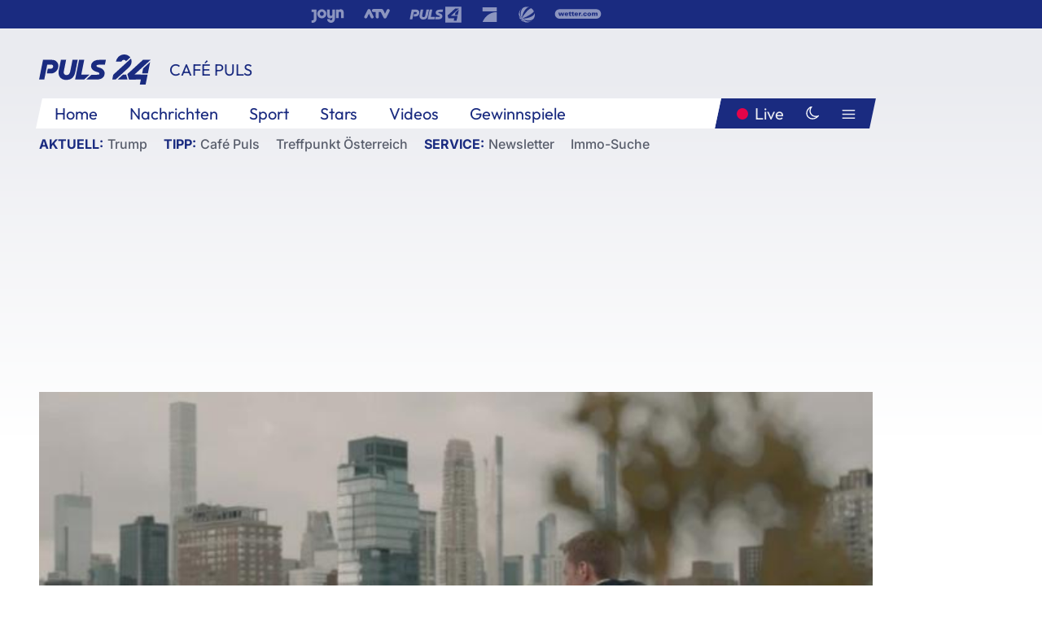

--- FILE ---
content_type: text/html; charset=utf-8
request_url: https://www.puls24.at/video/cafe-puls/trump-das-rosa-marmor-klo/v-c6ifwpdbzgqh
body_size: 17874
content:
<!DOCTYPE html><html lang="de"><head><meta charSet="utf-8"/><link href="/favicon.ico" rel="icon" type="image/x-icon"/><link href="/assets/apple-touch-icon-v2.png" rel="apple-touch-icon" sizes="180x180"/><link href="/assets/favicon-32x32-v2.png" rel="icon" sizes="32x32" type="image/png"/><link href="/assets/favicon-16x16-v2.png" rel="icon" sizes="16x16" type="image/png"/><link href="/assets/site.webmanifest" rel="manifest"/><link color="#1a2b80" href="/assets/safari-pinned-tab.svg" rel="mask-icon"/><meta content="#242468" media="(prefers-color-scheme: dark)" name="theme-color"/><meta content="PULS 24" name="apple-mobile-web-app-title"/><meta content="PULS 24" name="application-name"/><meta content="#1a2b80" name="msapplication-TileColor"/><meta content="/assets/browserconfig.xml" name="msapplication-config"/><meta content="initial-scale=1.0, width=device-width" name="viewport"/><title>Trump &amp; das rosa Marmor-Klo | PULS 24</title><script type="application/ld+json">{"@context":"http://schema.org","@type":"VideoObject","name":"Trump &amp; das rosa Marmor-Klo","duration":"PT2M42S","contentUrl":"https://vas-v4.p7s1video.net/4.0/videositemap/geturl/v-c6ifwpdbzgqh","thumbnailUrl":"https://image.puls24.at/images/facebook/3681959/i-c6jwsep5y2yp.jpg","uploadDate":"2020-10-23T04:22:03+02:00","mainEntityOfPage":"https://www.puls24.at/video/cafe-puls/trump-das-rosa-marmor-klo/v-c6ifwpdbzgqh","datePublished":"2020-10-23T06:00:00+02:00","dateModified":"2023-03-18T22:53:38+01:00","description":"Flo Danner &amp; die Geheimnisse des US-Präsidenten","author":{"@type":"Organization","name":"PULS 24","logo":{"@type":"ImageObject","height":80,"width":226,"url":"https://www.puls24.at/assets/p24_logo_2x.png","@context":"http://schema.org"},"url":"https://www.puls24.at","sameAs":["https://twitter.com/puls24news"]},"publisher":{"@type":"Organization","name":"PULS 24","logo":{"@type":"ImageObject","height":80,"width":226,"url":"https://www.puls24.at/assets/p24_logo_2x.png","@context":"http://schema.org"},"url":"https://www.puls24.at","sameAs":["https://twitter.com/puls24news"]}}</script><link href="https://www.puls24.at/video/cafe-puls/trump-das-rosa-marmor-klo/v-c6ifwpdbzgqh" rel="canonical"/><meta content="index, follow, max-image-preview:large, max-snippet:-1, max-video-preview:-1" name="robots"/><meta content="Flo Danner &amp; die Geheimnisse des US-Präsidenten" name="description"/><meta content="video.other" property="og:type"/><meta content="Trump &amp; das rosa Marmor-Klo" property="og:title"/><meta content="Flo Danner &amp; die Geheimnisse des US-Präsidenten" property="og:description"/><meta content="https://www.puls24.at/video/cafe-puls/trump-das-rosa-marmor-klo/v-c6ifwpdbzgqh" property="og:url"/><meta content="798615617162991" property="fb:app_id"/><meta content="@puls24news" name="twitter:site"/><meta content="https://image.puls24.at/images/facebook/3681959/i-c6jwsep5y2yp.jpg" property="og:image"/><meta content="1200" property="og:image:width"/><meta content="675" property="og:image:height"/><meta content="summary_large_image" name="twitter:card"/><meta name="next-head-count" content="28"/><link rel="preload" href="/_next/static/css/f0c4e0164570fb15.css" as="style"/><link rel="stylesheet" href="/_next/static/css/f0c4e0164570fb15.css" data-n-g=""/><link rel="preload" href="/_next/static/css/af2ae4b2ec99296d.css" as="style"/><link rel="stylesheet" href="/_next/static/css/af2ae4b2ec99296d.css" data-n-p=""/><link rel="preload" href="/_next/static/css/a615e9fda0b92a85.css" as="style"/><link rel="stylesheet" href="/_next/static/css/a615e9fda0b92a85.css"/><noscript data-n-css=""></noscript><script defer="" nomodule="" src="/_next/static/chunks/polyfills-c67a75d1b6f99dc8.js"></script><script src="/assets/theme.js" defer="" data-nscript="beforeInteractive"></script><script defer="" src="/_next/static/chunks/7437.01c35fd97998677c.js"></script><script defer="" src="/_next/static/chunks/6322.04297652ae421f13.js"></script><script defer="" src="/_next/static/chunks/2700.135492ced8522798.js"></script><script src="/_next/static/chunks/webpack-caca2d3448cb8e5c.js" defer=""></script><script src="/_next/static/chunks/framework-5036d8309b3aed64.js" defer=""></script><script src="/_next/static/chunks/main-61f7e8c67e7b7b78.js" defer=""></script><script src="/_next/static/chunks/pages/_app-3b0ac373400c0661.js" defer=""></script><script src="/_next/static/chunks/6975-83c291e5bf4c6400.js" defer=""></script><script src="/_next/static/chunks/pages/index-76ed569e26f1acb1.js" defer=""></script><script src="/_next/static/2aJYX8MsLXux0_DyplsRp/_buildManifest.js" defer=""></script><script src="/_next/static/2aJYX8MsLXux0_DyplsRp/_ssgManifest.js" defer=""></script></head><body><a class="skip-main" href="#main-content">Direkt zum Inhalt</a><div id="__next"><cmp-banner blurred="true" initiallyHidden="true" tabIndex="-1" role="alert" aria-live="polite"></cmp-banner><div class="styles_stickyPlayerWrapper__r_1Pl" data-active="false"><div class="styles_stickyPlayer__okfg0"><div id="video-frame-sticky"></div></div></div><div class="styles_superbar__EncXb"><div class="container"><div class="styles_wrapper__uuVhE"><a aria-label="Joyn" class="styles_link__IjOgD" href="https://www.joyn.at" rel="noopener noreferrer" target="_blank"><svg class="styles_logo__aAK3c"><title>Joyn</title><use xlink:href="/assets/icons/sprite.svg?v=78d7ae21d4b65b38dc73e1b13cba335105e3f698#logo-joyn"></use></svg></a><a aria-label="ATV" class="styles_link__IjOgD" href="https://www.atv.at" rel="noopener noreferrer" target="_blank"><svg class="styles_logo__aAK3c"><title>ATV</title><use xlink:href="/assets/icons/sprite.svg?v=78d7ae21d4b65b38dc73e1b13cba335105e3f698#logo-atv"></use></svg></a><a aria-label="Puls 4" class="styles_link__IjOgD" href="https://www.puls4.com" rel="noopener noreferrer" target="_blank"><svg class="styles_logo__aAK3c"><title>Puls 4</title><use xlink:href="/assets/icons/sprite.svg?v=78d7ae21d4b65b38dc73e1b13cba335105e3f698#logo-puls4"></use></svg></a><a aria-label="ProSieben" class="styles_link__IjOgD" href="https://www.prosieben.at" rel="noopener noreferrer" target="_blank"><svg class="styles_logo__aAK3c"><title>ProSieben</title><use xlink:href="/assets/icons/sprite.svg?v=78d7ae21d4b65b38dc73e1b13cba335105e3f698#logo-prosieben"></use></svg></a><a aria-label="SAT.1" class="styles_link__IjOgD" href="https://www.sat1.at/" rel="noopener noreferrer" target="_blank"><svg class="styles_logo__aAK3c"><title>SAT.1</title><use xlink:href="/assets/icons/sprite.svg?v=78d7ae21d4b65b38dc73e1b13cba335105e3f698#logo-sat1-ball"></use></svg></a><a aria-label="wetter.com" class="styles_link__IjOgD" href="https://www.wetter.com" rel="noopener noreferrer" target="_blank"><svg class="styles_logo__aAK3c"><title>wetter.com</title><use xlink:href="/assets/icons/sprite.svg?v=78d7ae21d4b65b38dc73e1b13cba335105e3f698#logo-wettercom"></use></svg></a></div></div></div><nav class="styles_navigation__yknRO"><div aria-hidden="false"><div class="styles_navbar__ZdIwr"><button aria-label="Puls24.at Live" class="styles_live__l7YbK" type="button">PULS 24 Live</button><button aria-expanded="false" aria-label="Hauptmenü" class="styles_menu__X4obk" type="button"><svg><title>Menu</title><use xlink:href="/assets/icons/sprite.svg?v=78d7ae21d4b65b38dc73e1b13cba335105e3f698#menu"></use></svg></button></div><div class="styles_header__hKahj"><div class="styles_banner__SNvGE container"><a class="styles_logo__sONaQ" href="/"><svg><title>puls24.at</title><use xlink:href="/assets/icons/sprite.svg?v=78d7ae21d4b65b38dc73e1b13cba335105e3f698#logo"></use></svg></a><span class="styles_category__ckXwd">Café Puls</span><button aria-label="Dunkler Modus" aria-pressed="false" class="styles_themeToggle__SjQjU styles_isToggle__KxFmS styles_themeMobile__B0y71" type="button"><svg aria-hidden="true" class="styles_themeLight__yCsZK"><use xlink:href="/assets/icons/sprite.svg?v=78d7ae21d4b65b38dc73e1b13cba335105e3f698#sun"></use></svg><svg aria-hidden="true" class="styles_themeDark__aCE8K"><use xlink:href="/assets/icons/sprite.svg?v=78d7ae21d4b65b38dc73e1b13cba335105e3f698#moon"></use></svg></button></div><div class="styles_linksWrapper__zjmXn"><div class="styles_linksContainer__TLzTF  container"><ul class="styles_links__rOaF9"><li><a class="styles_link__847Jt" lang="en-us" href="https://www.puls24.at/">Home</a></li><li><a class="styles_link__847Jt" href="/news">Nachrichten</a></li><li><a class="styles_link__847Jt" href="/sport">Sport</a></li><li><a class="styles_link__847Jt" href="/entertainment">Stars</a></li><li><a class="styles_link__847Jt" href="https://www.puls24.at/videos">Videos</a></li><li><a class="styles_link__847Jt" href="https://www.puls24.at/gewinnarena">Gewinnspiele</a></li></ul><div class="styles_linksDesktop__aPpdV"><a aria-label="Puls24.at Live" class="styles_liveDesktop__nRj89" type="button" href="/live">Live</a><button aria-label="Dunkler Modus" aria-pressed="false" class="styles_themeToggle__SjQjU styles_isButton__Ft5wC styles_themeDesktop__MISTh" type="button"><svg aria-hidden="true" class="styles_themeDark__aCE8K"><use xlink:href="/assets/icons/sprite.svg?v=78d7ae21d4b65b38dc73e1b13cba335105e3f698#moon"></use></svg></button><button aria-expanded="false" aria-label="Hauptmenü" class="styles_menuDesktop__yW8r4" type="button"><svg><title>Menu</title><use xlink:href="/assets/icons/sprite.svg?v=78d7ae21d4b65b38dc73e1b13cba335105e3f698#menu"></use></svg></button></div></div></div><ul class="styles_lines__AWsDT container"><li><span class="styles_lineTopic__CPLip">Aktuell</span><a class="styles_lineAnchor__i7Ma7" href="https://www.puls24.at/donald-trump">Trump</a></li><li><span class="styles_lineTopic__CPLip">Tipp</span><a class="styles_lineAnchor__i7Ma7" href="https://www.puls24.at/cafe-puls">Café Puls</a><a class="styles_lineAnchor__i7Ma7" href="https://www.puls24.at/treffpunkt-oesterreich">Treffpunkt Österreich</a></li><li><span class="styles_lineTopic__CPLip">Service</span><a class="styles_lineAnchor__i7Ma7" href="https://www.puls24.at/newsletter">Newsletter</a><a class="styles_lineAnchor__i7Ma7" href="https://immo.puls24.at/de/immobilien-suche">Immo-Suche</a></li></ul></div></div></nav><div aria-hidden="false"><div class="fullbanner-wrapper layout-media"><div class="container"><div class="row"><div class="col-12"></div></div></div></div><main class="main layout-media" id="main-content"><div class="container main-content"><section class="section row"><div class="region region-index-0 col-12 col-lg-12"><article class="article video-article" data-io-article-url="https://www.puls24.at/video/cafe-puls/trump-das-rosa-marmor-klo/v-c6ifwpdbzgqh"><figure class="lead has-video"><div class="oasis-player content-type-Clip"><div class="video-frame" id="video-frame-v-c6ifwpdbzgqh" style="background-image:url(https://image.puls24.at/images/hera_xlarge/3681959/i-c6jwsep5y2yp.jpg)"></div></div></figure><div class="article-background"><header class="gray-overlay"><div class="breadcrumb-navigation"><div class="breadcrumb-navigation__widget"><a class="category" href="/cafe-puls">Café Puls</a></div></div><h1>Trump &amp; das rosa Marmor-Klo</h1></header><div class="content"><p class="teaser-text">Flo Danner &amp; die Geheimnisse des US-Präsidenten</p></div><footer><div class="share-buttons-bottom"><div aria-label="Artikel teilen" class="social-button-group" role="group"><a aria-label="Share on facebook" data-social-provider="facebook" href="https://www.facebook.com/sharer/sharer.php?u=https://www.puls24.at/video/cafe-puls/trump-das-rosa-marmor-klo/v-c6ifwpdbzgqh" rel="noopener noreferrer" target="_blank"><svg class="social-icon"><title>facebook</title><use xlink:href="/assets/icons/sprite.svg?v=78d7ae21d4b65b38dc73e1b13cba335105e3f698#facebook"></use></svg> <!-- -->teilen</a><a aria-label="Share on linkedin" data-social-provider="linkedin" href="https://www.linkedin.com/shareArticle?mini=true&amp;url=https://www.puls24.at/video/cafe-puls/trump-das-rosa-marmor-klo/v-c6ifwpdbzgqh" rel="noopener noreferrer" target="_blank"><svg class="social-icon"><title>linkedin</title><use xlink:href="/assets/icons/sprite.svg?v=78d7ae21d4b65b38dc73e1b13cba335105e3f698#linkedin"></use></svg> <!-- -->teilen</a><a aria-label="Share on twitter" data-social-provider="twitter" href="https://twitter.com/intent/tweet?via=puls24news&amp;text=https://www.puls24.at/video/cafe-puls/trump-das-rosa-marmor-klo/v-c6ifwpdbzgqh" rel="noopener noreferrer" target="_blank"><svg class="social-icon"><title>twitter</title><use xlink:href="/assets/icons/sprite.svg?v=78d7ae21d4b65b38dc73e1b13cba335105e3f698#twitter"></use></svg> <!-- -->teilen</a><a aria-label="Share on bluesky" data-social-provider="bluesky" href="https://bsky.app/intent/compose?text=https://www.puls24.at/video/cafe-puls/trump-das-rosa-marmor-klo/v-c6ifwpdbzgqh" rel="noopener noreferrer" target="_blank"><svg class="social-icon"><title>bluesky</title><use xlink:href="/assets/icons/sprite.svg?v=78d7ae21d4b65b38dc73e1b13cba335105e3f698#bluesky"></use></svg> <!-- -->teilen</a><a aria-label="Teilen" class="" href="#" role="button"><svg class="social-icon"><title>share</title><use xlink:href="/assets/icons/sprite.svg?v=78d7ae21d4b65b38dc73e1b13cba335105e3f698#share"></use></svg> <!-- -->Link kopieren</a></div></div></footer></div></article></div></section><section class="section row"><div class="region region-index-0 col-12 col-lg-12"><div class="styles_teaserSliderDesktop__sWQqO"><div class="lazyload-wrapper "><div style="height:100%" class="lazyload-placeholder"></div></div></div><div class="styles_teaserSliderMobile__pISnN"><div class="lazyload-wrapper "><div style="height:100%" class="lazyload-placeholder"></div></div></div></div></section><section class="section row"><div class="region region-index-0 col-12 col-lg-12"></div></section><section class="section row"><div class="region region-index-0 col-12 col-lg-12"><div class="styles_container__ltxko"><h3 class="component-title col-sm-12"><a class="teaser-anchor" href="/">PULS 24 Archiv</a></h3><ul class="styles_items__4eNH5"><li><div class="styles_item__SLCqq"><svg><use xlink:href="/assets/icons/sprite.svg?v=78d7ae21d4b65b38dc73e1b13cba335105e3f698#arrow-right-red"></use></svg><a class="styles_link__2NGnz" href="/news/chronik/indonesischer-vulkan-mount-ibu-spuckt-feuer-und-asche/380566">Indonesischer Vulkan Mount Ibu spuckt Feuer und Asche</a></div></li><li><div class="styles_item__SLCqq"><svg><use xlink:href="/assets/icons/sprite.svg?v=78d7ae21d4b65b38dc73e1b13cba335105e3f698#arrow-right-red"></use></svg><a class="styles_link__2NGnz" href="/news/sport/preining-gewinnt-dtm-rennen-am-norisring-trotz-klimaprotest/302136">Preining gewinnt DTM-Rennen trotz Klimaprotest</a></div></li><li><div class="styles_item__SLCqq"><svg><use xlink:href="/assets/icons/sprite.svg?v=78d7ae21d4b65b38dc73e1b13cba335105e3f698#arrow-right-red"></use></svg><a class="styles_link__2NGnz" href="/news/politik/unis-sollen-finanzspritze-fuer-forschungspakt-leisten/454797">Unis sollen Finanzspritze für Forschungspakt leisten</a></div></li><li><div class="styles_item__SLCqq"><svg><use xlink:href="/assets/icons/sprite.svg?v=78d7ae21d4b65b38dc73e1b13cba335105e3f698#arrow-right-red"></use></svg><a class="styles_link__2NGnz" href="/news/chronik/schuldsprueche-um-gefaellten-robin-hood-baum/408018">Schuldsprüche um gefällten &quot;Robin-Hood-Baum&quot;</a></div></li><li><div class="styles_item__SLCqq"><svg><use xlink:href="/assets/icons/sprite.svg?v=78d7ae21d4b65b38dc73e1b13cba335105e3f698#arrow-right-red"></use></svg><a class="styles_link__2NGnz" href="/news/politik/uno-bringt-zyperns-konfliktparteien-an-einen-tisch/394859">UNO bringt Zyperns Konfliktparteien an einen Tisch</a></div></li></ul></div></div></section><div class="sticky-sky-wrapper"></div></div></main><footer class="footer menu-expanded"><div class="container"><div class="row"><div class="col-lg-12"><div class="row"><div class="col-lg-3 logo-group"><a href="/"><svg class="logo"><title>Home</title><use xlink:href="/assets/icons/sprite.svg?v=78d7ae21d4b65b38dc73e1b13cba335105e3f698#logo"></use></svg></a><span class="copyright">2026<!-- --> © PULS 4 TV GmbH &amp; Co KG</span><div class="funding">Diese Website wird unterstützt durch Mittel aus den kulturellen Einrichtungen der Verwertungsgesellschaft Rundfunk.</div><span class="links"><a href="/datenschutz">Datenschutz</a>, <a href="/anb">ANB</a>, <a href="/impressum">Impressum</a></span><div aria-label="Soziale Medien Links" class="social-button-group" role="group"><a aria-label="Share on twitter" data-social-provider="twitter" href="https://twitter.com/puls24news" rel="noopener noreferrer" target="_blank"><svg class="social-icon"><title>twitter</title><use xlink:href="/assets/icons/sprite.svg?v=78d7ae21d4b65b38dc73e1b13cba335105e3f698#twitter"></use></svg> </a><a aria-label="Share on instagram" data-social-provider="instagram" href="https://www.instagram.com/puls24news/" rel="noopener noreferrer" target="_blank"><svg class="social-icon"><title>instagram</title><use xlink:href="/assets/icons/sprite.svg?v=78d7ae21d4b65b38dc73e1b13cba335105e3f698#instagram"></use></svg> </a><a aria-label="Share on facebook" data-social-provider="facebook" href="https://www.facebook.com/puls24news" rel="noopener noreferrer" target="_blank"><svg class="social-icon"><title>facebook</title><use xlink:href="/assets/icons/sprite.svg?v=78d7ae21d4b65b38dc73e1b13cba335105e3f698#facebook"></use></svg> </a><a aria-label="Share on tiktok" data-social-provider="tiktok" href="https://www.tiktok.com/@puls24news" rel="noopener noreferrer" target="_blank"><svg class="social-icon"><title>tiktok</title><use xlink:href="/assets/icons/sprite.svg?v=78d7ae21d4b65b38dc73e1b13cba335105e3f698#tiktok"></use></svg> </a><a aria-label="Share on bluesky" data-social-provider="bluesky" href="https://bsky.app/profile/puls24.at" rel="noopener noreferrer" target="_blank"><svg class="social-icon"><title>bluesky</title><use xlink:href="/assets/icons/sprite.svg?v=78d7ae21d4b65b38dc73e1b13cba335105e3f698#bluesky"></use></svg> </a></div></div><div class="col-lg-7 ml-lg-5"><nav class="navigation"><ul><li><h4>Service</h4><ul><li><a class="" title="ANB" href="/anb">ANB</a></li><li><a class="" title="App" href="/app">App</a></li><li><a class="" href="https://www.prosiebensat1.com/investor-relations/corporate-governance/compliance" rel="noopener" target="_blank" title="Compliance">Compliance</a></li><li><a class="" title="Cookie Hinweise" href="/cookies">Cookie Hinweise</a></li><li><a class="" title="Datenschutz" href="/datenschutz">Datenschutz</a></li><li><a class="" href="https://www.puls24.at/datenschutzhinweise-social-media" rel="noopener" target="_blank" title="Datenschutz Social Media">Datenschutz Social Media</a></li><li><a class="" href="https://www.puls24.at/service/barrierefreie-inhalte-aktionsplan/255811" rel="noopener" target="_blank" title="Aktionsplan barrierefreie Inhalte">Aktionsplan barrierefreie Inhalte</a></li><li><a class="" href="https://static.puls24.at/download/Barrierefreiheit_Jahresbericht_PULS%2024_2023.pdf" rel="noopener" target="_blank" title="Barrierefreiheit – Jahresbericht 2023">Barrierefreiheit – Jahresbericht 2023</a></li><li><a class="" href="https://www.puls24.at/service/jugendschutz/255134" rel="noopener" target="_blank" title="Jugendschutz">Jugendschutz</a></li><li><a class="" title="Impressum" href="/impressum">Impressum</a></li><li><a class="" title="Kontakt" href="/kontakt">Kontakt</a></li><li><a class="" title="Newsletter" href="/newsletter">Newsletter</a></li><li><a class="" title="Push-Mitteilungen" href="/service/push-mitteilungen">Push-Mitteilungen</a></li><li><a class="" title="Senderempfang" href="/senderempfang">Senderempfang</a></li><li><a class="" title="Teilnahmebedingungen" href="/teilnahmebedingungen">Teilnahmebedingungen</a></li></ul></li><li><h4>PULS 24</h4><ul><li><a class="" title="Live" href="/live">Live</a></li><li><a class="" title="News" href="/news">News</a></li><li><a class="" title="Clips" href="/clips">Clips</a></li><li><a class="" title="Talks" href="/talks">Talks</a></li><li><a class="" title="Ganze Folgen" href="/ganze-folgen">Ganze Folgen</a></li><li><a class="" title="Podcasts" href="/podcast">Podcasts</a></li><li><a class="" href="https://immo.puls24.at/de/immobilien-suche" rel="noopener" target="_blank" title="Immobiliensuche">Immobiliensuche</a></li></ul></li><li><h4>Netzwerk</h4><ul><li><a class="" href="https://www.puls4.com/" rel="noopener" target="_blank" title="PULS 4">PULS 4</a></li><li><a class="" href="https://www.atv.at/" rel="noopener" target="_blank" title="ATV">ATV</a></li><li><a class="" href="https://www.joyn.at/" rel="noopener" target="_blank" title="Joyn">Joyn</a></li><li><a class="" href="https://www.prosieben.at/" rel="noopener" target="_blank" title="ProSieben Austria">ProSieben Austria</a></li><li><a class="" href="https://www.kabeleins.at/" rel="noopener" target="_blank" title="kabel eins Austria">kabel eins Austria</a></li><li><a class="" href="https://www.sat1.at/" rel="noopener" target="_blank" title="SAT.1 Österreich">SAT.1 Österreich</a></li><li><a class="" href="https://www.sixx.at/" rel="noopener" target="_blank" title="sixx Austria">sixx Austria</a></li><li><a class="" href="https://www.prosiebenmaxx.at/" rel="noopener" target="_blank" title="ProSieben MAXX Austria">ProSieben MAXX Austria</a></li><li><a class="" href="https://www.kabeleinsdoku.at/" rel="noopener" target="_blank" title="kabel eins Doku Austria">kabel eins Doku Austria</a></li><li><a class="" href="https://www.sat1gold.at/" rel="noopener" target="_blank" title="SAT.1 GOLD Österreich">SAT.1 GOLD Österreich</a></li><li><a class="" href="https://4gamechangers.io/" rel="noopener" target="_blank" title="4GAMECHANGERS">4GAMECHANGERS</a></li></ul></li></ul></nav></div></div></div></div></div><div class="expand-menu"><button aria-label="Expand / Collapse" type="button"><svg><title>Expand / Collapse</title><use xlink:href="/assets/icons/sprite.svg?v=78d7ae21d4b65b38dc73e1b13cba335105e3f698#chevron-down"></use></svg></button></div></footer></div></div><script id="__NEXT_DATA__" type="application/json">{"props":{"pageProps":{"route":{"type":"content","status":200,"title":"Trump \u0026 das rosa Marmor-Klo | PULS 24","meta":{"coralContext":{"screenName":"Video Detail","publishedAt":1603425600,"headline":"Trump \u0026 das rosa Marmor-Klo","hasEmbeddedVideo":true,"pageType":"video","tags":[],"formatTitle":"Café Puls","contentTitle":"Video Detail | Trump \u0026 das rosa Marmor-Klo","marketingCategory":"RedCont/Nachrichten/Nachrichtenueberblick"},"ioConfig":{"page_url":"https://www.puls24.at/video/cafe-puls/trump-das-rosa-marmor-klo/v-c6ifwpdbzgqh","page_url_canonical":"https://www.puls24.at/video/cafe-puls/trump-das-rosa-marmor-klo/v-c6ifwpdbzgqh","page_title":"Trump \u0026 das rosa Marmor-Klo","page_type":"article","page_language":"de","tags":[],"article_categories":[],"article_subcategories":["Café Puls"],"article_type":"Video","article_publication_date":"Fri, 23 Oct 20 06:00:00 +0200"},"jsonLD":[{"@context":"http://schema.org","@type":"VideoObject","name":"Trump \u0026 das rosa Marmor-Klo","duration":"PT2M42S","contentUrl":"https://vas-v4.p7s1video.net/4.0/videositemap/geturl/v-c6ifwpdbzgqh","thumbnailUrl":"https://image.puls24.at/images/facebook/3681959/i-c6jwsep5y2yp.jpg","uploadDate":"2020-10-23T04:22:03+02:00","mainEntityOfPage":"https://www.puls24.at/video/cafe-puls/trump-das-rosa-marmor-klo/v-c6ifwpdbzgqh","datePublished":"2020-10-23T06:00:00+02:00","dateModified":"2023-03-18T22:53:38+01:00","description":"Flo Danner \u0026 die Geheimnisse des US-Präsidenten","author":{"@type":"Organization","name":"PULS 24","logo":{"@type":"ImageObject","height":80,"width":226,"url":"https://www.puls24.at/assets/p24_logo_2x.png","@context":"http://schema.org"},"url":"https://www.puls24.at","sameAs":["https://twitter.com/puls24news"]},"publisher":{"@type":"Organization","name":"PULS 24","logo":{"@type":"ImageObject","height":80,"width":226,"url":"https://www.puls24.at/assets/p24_logo_2x.png","@context":"http://schema.org"},"url":"https://www.puls24.at","sameAs":["https://twitter.com/puls24news"]}}],"linkTags":[{"rel":"canonical","href":"https://www.puls24.at/video/cafe-puls/trump-das-rosa-marmor-klo/v-c6ifwpdbzgqh"}],"metaTags":[{"name":"robots","content":"index, follow, max-image-preview:large, max-snippet:-1, max-video-preview:-1"},{"name":"description","content":"Flo Danner \u0026 die Geheimnisse des US-Präsidenten"},{"property":"og:type","content":"video.other"},{"property":"og:title","content":"Trump \u0026 das rosa Marmor-Klo"},{"property":"og:description","content":"Flo Danner \u0026 die Geheimnisse des US-Präsidenten"},{"property":"og:url","content":"https://www.puls24.at/video/cafe-puls/trump-das-rosa-marmor-klo/v-c6ifwpdbzgqh"},{"property":"fb:app_id","content":"798615617162991"},{"name":"twitter:site","content":"@puls24news"},{"property":"og:image","content":"https://image.puls24.at/images/facebook/3681959/i-c6jwsep5y2yp.jpg"},{"property":"og:image:width","content":"1200"},{"property":"og:image:height","content":"675"},{"name":"twitter:card","content":"summary_large_image"}],"somtag":{"enabled":true,"slots":{"desktop":[],"mobile":["rectangle1"]},"taxonomy":["other","cafe-puls"]},"subtitle":"Café Puls"},"layout":"media","sections":[{"type":"default","columnWidths":"12","regions":[{"components":[{"id":"573905","teaserMedia":{"id":"573905","image":{"fid":"3681959","filename":"i-c6jwsep5y2yp.jpg","url":"/images/large/3681959/i-c6jwsep5y2yp.jpg","uri":"public://media/image/2023/03/18/i-c6jwsep5y2yp.jpg","alt":"","title":"","width":1280,"height":720,"source":"","credits":"","copyright":"","description":"","length":54775,"type":"image/jpeg"},"video":{"broadcastPublisher":"","buzzContent":false,"contentType":"Clip","duration":162,"episodePartName":"Café Puls mit PULS 4 News 23.10.2020 - rechtefrei ","episodePromamsId":"6248036","id":"v-c6ifwpdbzgqh","isWebExclusive":false,"overlayOffsets":[],"seasonId":"6247207","showProductPlacement":false,"sourceCompany":"PULS 24","title":"Trump \u0026 das rosa Marmor-Klo","tvShowId":"6831059","tvShowTitle":"Café PULS","upc":"v-c6ifwpdbzgqh","taxonomy":["other","cafe-puls"]}},"timestamp":1603425600,"breadcrumbs":{"links":[{"id":null,"title":"Café Puls","link":"/cafe-puls"}]},"showInfo":true,"title":"Trump \u0026 das rosa Marmor-Klo","url":"https://www.puls24.at/video/cafe-puls/trump-das-rosa-marmor-klo/v-c6ifwpdbzgqh","description":"Flo Danner \u0026 die Geheimnisse des US-Präsidenten","taxonomy":["other","cafe-puls"],"type":"video"},{"id":"a7c23163-1e5a-4a12-a756-31656826386e","slot":"rectangle1","display":["mobile"],"type":"somtag"}],"position":1,"tagName":"div"}]},{"type":"default","columnWidths":"12","regions":[{"components":[{"id":"ffcf0296-57c0-46f0-bade-f751b8f56590","type":"outbrainWidget","src":"","template":"AT_puls24.at","widgetId":"AR_2"},{"id":"a13182ba-ada4-417a-9ac6-8a6d558b06a6","size":"large","teasers":[{"id":"10872516","title":"So schmeckt \"Vori Vori“ – das angeblich weltbeste Gericht!","url":"/video/cafe-puls/so-schmeckt-vori-vori-das-angeblich-weltbeste-gericht/vd1sm3jcd38j5","updated":1769761700,"image":{"fid":"11652894","filename":"i_7gfzs7wv1iqj.jpg","url":"/images/large/11652894/i_7gfzs7wv1iqj.jpg","uri":"public://media/image/2026/01/30/i_7gfzs7wv1iqj_0.jpg","alt":"","title":"","width":1015,"height":571,"source":"","credits":"","copyright":"","description":"","length":1254658,"type":"image/jpeg"},"live":false,"advertorial":false,"hasVideo":true,"videoDuration":"05:40","formatId":"93","format":"Café Puls","screenName":"Video Detail","lanePosition":"1"},{"id":"10872519","title":"Webflash: Die Netz-News vom 30.01.2026","url":"/video/cafe-puls/webflash-die-netz-news-vom-30012026/v2w3ta1p91f4q","updated":1769761520,"image":{"fid":"11652879","filename":"i_wbmso39ngiho.jpg","url":"/images/large/11652879/i_wbmso39ngiho.jpg","uri":"public://media/image/2026/01/30/i_wbmso39ngiho_0.jpg","alt":"","title":"","width":1006,"height":566,"source":"","credits":"","copyright":"","description":"","length":1383105,"type":"image/jpeg"},"live":false,"advertorial":false,"hasVideo":true,"videoDuration":"03:28","formatId":"93","format":"Café Puls","screenName":"Video Detail","lanePosition":"1"},{"id":"10872510","title":"Österreich auf der Spur: Ein Schul-Ski-Tag für nur 25 Euro?!","url":"/video/cafe-puls/oesterreich-auf-der-spur-ein-schul-ski-tag-fuer-nur-25-euro/vufnwld3e69ss","updated":1769761460,"image":{"fid":"11652861","filename":"i_j0rmghl1ax8c.jpg","url":"/images/large/11652861/i_j0rmghl1ax8c.jpg","uri":"public://media/image/2026/01/30/i_j0rmghl1ax8c_0.jpg","alt":"","title":"","width":1280,"height":720,"source":"","credits":"","copyright":"","description":"","length":1027197,"type":"image/jpeg"},"live":false,"advertorial":false,"hasVideo":true,"videoDuration":"04:22","formatId":"93","format":"Café Puls","screenName":"Video Detail","lanePosition":"1"},{"id":"10872501","title":"Live in Café Puls: FELICITAS mit neuem Song \"Let Go”","url":"/video/cafe-puls/live-in-cafe-puls-felicitas-mit-neuem-song-let-go/vcrcf7sbitfvd","updated":1769761400,"image":{"fid":"11652858","filename":"i_7hyaejfy7f7m.jpg","url":"/images/large/11652858/i_7hyaejfy7f7m.jpg","uri":"public://media/image/2026/01/30/i_7hyaejfy7f7m_0.jpg","alt":"","title":"","width":1280,"height":720,"source":"","credits":"","copyright":"","description":"","length":832310,"type":"image/jpeg"},"live":false,"advertorial":false,"hasVideo":true,"videoDuration":"04:08","formatId":"93","format":"Café Puls","screenName":"Video Detail","lanePosition":"1"},{"id":"10872498","title":"Bianca Schwarzjirg lernt die FIS-Pistenregeln","url":"/video/cafe-puls/bianca-schwarzjirg-lernt-die-fis-pistenregeln/vujfzrqve59mt","updated":1769761100,"image":{"fid":"11652825","filename":"i_j1qknnwnmtt6.jpg","url":"/images/large/11652825/i_j1qknnwnmtt6.jpg","uri":"public://media/image/2026/01/30/i_j1qknnwnmtt6.jpg","alt":"","title":"","width":1280,"height":720,"source":"","credits":"","copyright":"","description":"","length":1574680,"type":"image/jpeg"},"live":false,"advertorial":false,"hasVideo":true,"videoDuration":"02:44","formatId":"93","format":"Café Puls","screenName":"Video Detail","lanePosition":"1"},{"id":"10872495","title":"Die Café Puls Sonnenseiten vom 30.01.2026","url":"/video/cafe-puls/die-cafe-puls-sonnenseiten-vom-30012026/v11yvgcre4sfe","updated":1769761040,"image":{"fid":"11652822","filename":"i_nwsi2y9450bw.jpg","url":"/images/large/11652822/i_nwsi2y9450bw.jpg","uri":"public://media/image/2026/01/30/i_nwsi2y9450bw.jpg","alt":"","title":"","width":1280,"height":720,"source":"","credits":"","copyright":"","description":"","length":1346007,"type":"image/jpeg"},"live":false,"advertorial":false,"hasVideo":true,"videoDuration":"02:41","formatId":"93","format":"Café Puls","screenName":"Video Detail","lanePosition":"1"},{"id":"10861068","title":"Bibi beim weltweit größten Natureissport-Event","url":"/video/cafe-puls/bibi-beim-weltweit-groessten-natureissport-event/vnbgp00zey76r","updated":1769679800,"image":{"fid":"11641329","filename":"i_bg01ori3tqia.jpg","url":"/images/large/11641329/i_bg01ori3tqia.jpg","uri":"public://media/image/2026/01/29/i_bg01ori3tqia_0.jpg","alt":"","title":"","width":1280,"height":720,"source":"","credits":"","copyright":"","description":"","length":1332159,"type":"image/jpeg"},"live":false,"advertorial":false,"hasVideo":true,"videoDuration":"05:36","formatId":"93","format":"Café Puls","screenName":"Video Detail","lanePosition":"1"},{"id":"10860693","title":"Webflash: Die Netz-News vom 29.01.2026","url":"/video/cafe-puls/webflash-die-netz-news-vom-29012026/vzfmsxut4vj35","updated":1769678360,"image":{"fid":"11640969","filename":"i_43kv4xqyy9vc.jpg","url":"/images/large/11640969/i_43kv4xqyy9vc.jpg","uri":"public://media/image/2026/01/29/i_43kv4xqyy9vc_0.jpg","alt":"","title":"","width":1920,"height":1080,"source":"","credits":"","copyright":"","description":"","length":1344262,"type":"image/jpeg"},"live":false,"advertorial":false,"hasVideo":true,"videoDuration":"05:40","formatId":"93","format":"Café Puls","screenName":"Video Detail","lanePosition":"1"},{"id":"10860534","title":"Wieso Eier im Supermarkt derzeit knapp sind","url":"/video/cafe-puls/wieso-eier-im-supermarkt-derzeit-kann-sind/vgjyd0va7k7vw","updated":1769677521,"image":{"fid":"11640792","filename":"i_xhn3gfir7bpm.jpg","url":"/images/large/11640792/i_xhn3gfir7bpm.jpg","uri":"public://media/image/2026/01/29/i_xhn3gfir7bpm_1.jpg","alt":"","title":"","width":1220,"height":668,"source":"","credits":"","copyright":"","description":"","length":1826379,"type":"image/jpeg"},"live":false,"advertorial":false,"hasVideo":true,"videoDuration":"01:23","formatId":"93","format":"Café Puls","screenName":"Video Detail","lanePosition":"1"},{"id":"10860336","title":"Eierengpass: Das sind die Gründe","url":"/video/cafe-puls/warum-im-handel-derzeit-die-eier-knapp-sind/v7awe0pwafp0e","updated":1769677521,"image":{"fid":"11640795","filename":"i_2vr9bcjyx28w.jpg","url":"/images/large/11640795/i_2vr9bcjyx28w.jpg","uri":"public://media/image/2026/01/29/i_2vr9bcjyx28w_1.jpg","alt":"","title":"","width":1280,"height":720,"source":"","credits":"","copyright":"","description":"","length":1660300,"type":"image/jpeg"},"live":false,"advertorial":false,"hasVideo":true,"videoDuration":"03:14","formatId":"93","format":"Café Puls","screenName":"Video Detail","lanePosition":"1"},{"id":"10860372","title":"Österreich auf der Spur: Wie viel kosten weiße Skigebiete?","url":"/video/cafe-puls/oesterreich-auf-der-spur-wie-viel-kosten-weisse-skigebiete/vxvwnsmxvr7ly","updated":1769675840,"image":{"fid":"11640525","filename":"i_hodj195yziaf.jpg","url":"/images/large/11640525/i_hodj195yziaf.jpg","uri":"public://media/image/2026/01/29/i_hodj195yziaf_0.jpg","alt":"","title":"","width":1280,"height":720,"source":"","credits":"","copyright":"","description":"","length":1556016,"type":"image/jpeg"},"live":false,"advertorial":false,"hasVideo":true,"videoDuration":"04:22","formatId":"93","format":"Café Puls","screenName":"Video Detail","lanePosition":"1"},{"id":"10860279","title":"Singer‑Songwriterin Mikk mit „Lost Souls“","url":"/video/cafe-puls/singer-songwriterin-mikk-mit-lost-souls/v63nb7hw9f78j","updated":1769675600,"image":{"fid":"11640510","filename":"i_e500kbvmbs09.jpg","url":"/images/large/11640510/i_e500kbvmbs09.jpg","uri":"public://media/image/2026/01/29/i_e500kbvmbs09_0.jpg","alt":"","title":"","width":1280,"height":720,"source":"","credits":"","copyright":"","description":"","length":1280600,"type":"image/jpeg"},"live":false,"advertorial":false,"hasVideo":true,"videoDuration":"04:37","formatId":"93","format":"Café Puls","screenName":"Video Detail","lanePosition":"1"}],"title":"Mehr Café Puls","type":"teaserCarousel"}],"position":1,"tagName":"div"}]},{"type":"default","columnWidths":"12","regions":[{"components":[{"id":"9a3e3570-d2d0-43b8-bbeb-b66c1bb28d3f","link":"/news","teasers":[{"id":"463359","preTitle":"USA","title":"Abschiebungen, Tote und Proteste: Wer steckt hinter ICE?","teaserText":"Die US-Einwanderungsbehörde ICE macht derzeit Schlagzeilen. Bei Einsätzen kommt es immer wieder zu massiven Auseinandersetzungen mit Gegner:innen von Trumps Migrationspolitik. Mehrere Menschen wurden bereits von US-Beamten erschossen. Aber wer ist überhaupt ICE? Und was passiert gerade in den USA? Ein Einblick.","url":"/news/politik/ice/463359","updated":1769791769,"image":{"fid":"11426556","filename":"85950011490477378_BLD_Online.jpg","url":"/images/large/11426556/85950011490477378_BLD_Online.jpg","uri":"public://media/image/2026/01/10/85950011490477378_BLD_Online.jpg","alt":"","title":"","width":1260,"height":800,"source":"APA - Austria Presse Agentur","credits":"APA/APA/AFP/CHARLY TRIBALLEAU","copyright":"APA - Austria Presse Agentur","description":"","length":200830,"type":"image/jpeg"},"live":false,"advertorial":false,"hasVideo":false,"channel":"Politik","screenName":"Article Detail","lanePosition":"2"},{"id":"464301","preTitle":"\"Bindend für Regierung\"","title":"Stocker will Volksbefragung zu Wehrdienstreform","teaserText":"Bundeskanzler Christian Stocker (ÖVP) will die Bevölkerung über die Wehrdienstreform entscheiden lassen. Das kündigte er am Freitag beim Neujahrsauftakt der ÖVP in Wien an.","url":"/news/politik/stocker-will-volksbefragung-zu-wehrdienstreform/464301","updated":1769780055,"image":{"fid":"11656413","filename":"i_09zaydv7izl2.jpg","url":"/images/large/11656413/i_09zaydv7izl2.jpg","uri":"public://media/image/2026/01/30/i_09zaydv7izl2_0.jpg","alt":"","title":"","width":5000,"height":2812,"source":"","credits":"","copyright":"","description":"","length":1241620,"type":"image/jpeg"},"live":false,"advertorial":false,"hasVideo":true,"videoDuration":"07:22","channel":"Politik","screenName":"Article Detail","lanePosition":"2"},{"id":"464178","preTitle":"\"Mehr Zeit einplanen\"","title":"Semesterferien starten: Wo es Stau geben wird","teaserText":"Am Freitag starten die Semesterferien für rund eine halbe Million Schüler:innen in Wien und Niederösterreich. Mit dem Ferienstart sind auch Verkehrsprobleme zu erwarten.","url":"/news/chronik/semesterferien-start-in-wien-und-niederoesterreich/464178","updated":1769772331,"image":{"fid":"11392890","filename":"85950011490413938_BLD_Online.jpg","url":"/images/large/11392890/85950011490413938_BLD_Online.jpg","uri":"public://media/image/2026/01/06/85950011490413938_BLD_Online.jpg","alt":"","title":"","width":1260,"height":800,"source":"APA - Austria Presse Agentur","credits":"APA/APA/THEMENBILD/BARBARA GINDL","copyright":"APA - Austria Presse Agentur","description":"","length":582596,"type":"image/jpeg"},"live":false,"advertorial":false,"hasVideo":false,"channel":"Chronik","screenName":"Article Detail","lanePosition":"2"},{"id":"461817","preTitle":"Würstel, Sekt und Co.","title":"So viel kostet das Bier am Wiener Opernball","teaserText":"\"Alles Walzer\" heißt es bald wieder, wenn der diesjährige Wiener Opernball am 12. Februar stattfindet. Was die Verpflegung angeht, werden Besucher:innen aber in diesem Jahr nochmal etwas tiefer in die Tasche greifen müssen als 2025.","url":"/news/chronik/so-viel-kostet-das-bier-am-opernball/461817","updated":1769792541,"image":{"fid":"8124940","filename":"20250228-ABD0014-1-1.jpg","url":"/images/large/8124940/20250228-ABD0014-1-1.jpg","uri":"public://media/image/2025/02/28/20250228-ABD0014-1-1.jpg","alt":"","title":"","width":8640,"height":5760,"source":"APA - Austria Presse Agentur","credits":"APA/Eva Manhart","copyright":"APA - Austria Presse Agentur","description":"","length":25976330,"type":"image/jpeg"},"live":false,"advertorial":false,"hasVideo":false,"channel":"Chronik","screenName":"Article Detail","lanePosition":"2"},{"id":"463779","preTitle":"American Football","title":"Superbowl 2026: Alle Infos rund um das Sportevent","teaserText":"In der Nacht vom 8. auf den 9. Februar findet mit dem Superbowl eines der größten und meistgesehensten Live-Sportevents im Levi's Stadion in Santa Clara, Kalifornien statt. Mit dem Aufeinandertreffen der Seattle Seahawks vs. den New England Patriots findet eine erfolgreiche NFL-Saison ihren Höhepunkt.","url":"/news/chronik/football-super-bowl-2026-alle-infos-rund-um-das-sportevent/463779","updated":1769790342,"image":{"fid":"163824","filename":"85990011554581804_BLD_Online.jpg","url":"/images/large/163824/85990011554581804_BLD_Online.jpg","uri":"public://media/image/2020/05/14/85990011554581804_BLD_Online.jpg","alt":"","title":"","width":1260,"height":800,"source":"APA - Austria Presse Agentur","credits":"APA/APA (AFP/Getty)/DOUG PENSINGER","copyright":"APA - Austria Presse Agentur","description":"","length":524727,"type":"image/jpeg"},"live":false,"advertorial":false,"hasVideo":false,"channel":"Chronik","screenName":"Article Detail","lanePosition":"2"}],"title":"Top News","type":"teaserList"}],"position":1,"tagName":"div"}]},{"type":"default","columnWidths":"12","regions":[{"components":[{"id":"f54d5005-3a8f-4929-bfb5-b55d7df2e430","title":"PULS 24 Archiv","link":"/","type":"discoveryLinks"}],"position":1,"tagName":"div"}]}]},"menus":{"main":{"links":[{"id":"153","title":"TV-Programm","link":"https://www.puls24.at/tv-programm","highlight":false,"children":[],"attributes":[]},{"id":"9","title":"Nachrichten","link":"/news","highlight":false,"children":[],"attributes":[]},{"id":"23","title":"Politik","link":"/politik","highlight":false,"children":[],"attributes":[]},{"id":"24","title":"Chronik","link":"/chronik","highlight":false,"children":[],"attributes":[]},{"id":"43","title":"Wirtschaft","link":"/wirtschaft","highlight":false,"children":[],"attributes":[]},{"id":"25","title":"Sport","link":"/sport","highlight":false,"children":[],"attributes":[]},{"id":"12","title":"Stars","link":"/entertainment","highlight":false,"children":[],"attributes":[]},{"id":"289","title":"Klima \u0026 Umwelt","link":"https://www.puls24.at/klima-umwelt","highlight":false,"children":[],"attributes":[]},{"id":"63","title":"Podcasts","link":"/podcasts","highlight":false,"children":[],"attributes":[]},{"id":"90","title":"Sendungen","link":"/sendungen","highlight":false,"children":[],"attributes":[]},{"id":"180","title":"Immobiliensuche","link":"https://immo.puls24.at/de/immobilien-suche","highlight":false,"children":[],"attributes":[]},{"id":"112","title":"Newsletter","link":"https://www.puls24.at/newsletter","highlight":false,"children":[],"attributes":[]},{"id":"165","title":"Push-Mitteilungen","link":"https://www.puls24.at/service/push-mitteilungen","highlight":false,"children":[],"attributes":[]},{"id":"360","title":"Gewinnarena","link":"https://www.puls24.at/gewinnarena","highlight":false,"children":[],"attributes":[]}]},"topics":{"links":[{"id":"295","title":"Home","link":"https://www.puls24.at/","highlight":false,"children":[],"attributes":[]},{"id":"132","title":"Nachrichten","link":"/news","highlight":false,"children":[],"attributes":[]},{"id":"135","title":"Sport","link":"/sport","highlight":false,"children":[],"attributes":[]},{"id":"134","title":"Stars","link":"/entertainment","highlight":false,"children":[],"attributes":[]},{"id":"133","title":"Videos","link":"https://www.puls24.at/videos","highlight":false,"children":[],"attributes":[]},{"id":"268","title":"Gewinnspiele","link":"https://www.puls24.at/gewinnarena","highlight":false,"children":[],"attributes":[]}]},"trending":{"links":[{"id":"147","title":"Aktuell","link":"","highlight":false,"children":[{"id":"196","title":"Trump","link":"https://www.puls24.at/donald-trump","highlight":false,"children":[],"attributes":[]}],"attributes":[]},{"id":"141","title":"Tipp","link":"","highlight":false,"children":[{"id":"256","title":"Café Puls","link":"https://www.puls24.at/cafe-puls","highlight":false,"children":[],"attributes":[]},{"id":"340","title":"Treffpunkt Österreich","link":"https://www.puls24.at/treffpunkt-oesterreich","highlight":false,"children":[],"attributes":[]}],"attributes":[]},{"id":"184","title":"Service","link":"","highlight":false,"children":[{"id":"193","title":"Newsletter","link":"https://www.puls24.at/newsletter","highlight":false,"children":[],"attributes":[]},{"id":"185","title":"Immo-Suche","link":"https://immo.puls24.at/de/immobilien-suche","highlight":false,"children":[],"attributes":[]}],"attributes":[]}]},"footer":{"links":[{"id":"26","title":"Service","link":"/service","highlight":false,"children":[{"id":"32","title":"ANB","link":"/anb","highlight":false,"children":[],"attributes":[]},{"id":"74","title":"App","link":"/app","highlight":false,"children":[],"attributes":[]},{"id":"126","title":"Compliance","link":"https://www.prosiebensat1.com/investor-relations/corporate-governance/compliance","highlight":false,"children":[],"attributes":[]},{"id":"75","title":"Cookie Hinweise","link":"/cookies","highlight":false,"children":[],"attributes":[]},{"id":"6","title":"Datenschutz","link":"/datenschutz","highlight":false,"children":[],"attributes":[]},{"id":"92","title":"Datenschutz Social Media","link":"https://www.puls24.at/datenschutzhinweise-social-media","highlight":false,"children":[],"attributes":[]},{"id":"94","title":"Aktionsplan barrierefreie Inhalte","link":"https://www.puls24.at/service/barrierefreie-inhalte-aktionsplan/255811","highlight":false,"children":[],"attributes":[]},{"id":"104","title":"Barrierefreiheit – Jahresbericht 2023","link":"https://static.puls24.at/download/Barrierefreiheit_Jahresbericht_PULS%2024_2023.pdf","highlight":false,"children":[],"attributes":[]},{"id":"93","title":"Jugendschutz","link":"https://www.puls24.at/service/jugendschutz/255134","highlight":false,"children":[],"attributes":[]},{"id":"7","title":"Impressum","link":"/impressum","highlight":false,"children":[],"attributes":[]},{"id":"73","title":"Kontakt","link":"/kontakt","highlight":false,"children":[],"attributes":[]},{"id":"60","title":"Newsletter","link":"/newsletter","highlight":false,"children":[],"attributes":[]},{"id":"91","title":"Push-Mitteilungen","link":"/service/push-mitteilungen","highlight":false,"children":[],"attributes":[]},{"id":"33","title":"Senderempfang","link":"/senderempfang","highlight":false,"children":[],"attributes":[]},{"id":"72","title":"Teilnahmebedingungen","link":"/teilnahmebedingungen","highlight":false,"children":[],"attributes":[]}],"attributes":[]},{"id":"27","title":"PULS 24","link":"","highlight":false,"children":[{"id":"31","title":"Live","link":"/live","highlight":false,"children":[],"attributes":[]},{"id":"28","title":"News","link":"/news","highlight":false,"children":[],"attributes":[]},{"id":"29","title":"Clips","link":"/clips","highlight":false,"children":[],"attributes":[]},{"id":"30","title":"Talks","link":"/talks","highlight":false,"children":[],"attributes":[]},{"id":"37","title":"Ganze Folgen","link":"/ganze-folgen","highlight":false,"children":[],"attributes":[]},{"id":"127","title":"Podcasts","link":"/podcast","highlight":false,"children":[],"attributes":[]},{"id":"179","title":"Immobiliensuche","link":"https://immo.puls24.at/de/immobilien-suche","highlight":false,"children":[],"attributes":[]}],"attributes":[]},{"id":"44","title":"Netzwerk","link":"","highlight":false,"children":[{"id":"54","title":"PULS 4","link":"https://www.puls4.com/","highlight":false,"children":[],"attributes":[]},{"id":"53","title":"ATV","link":"https://www.atv.at/","highlight":false,"children":[],"attributes":[]},{"id":"52","title":"Joyn","link":"https://www.joyn.at/","highlight":false,"children":[],"attributes":[]},{"id":"51","title":"ProSieben Austria","link":"https://www.prosieben.at/","highlight":false,"children":[],"attributes":[]},{"id":"50","title":"kabel eins Austria","link":"https://www.kabeleins.at/","highlight":false,"children":[],"attributes":[]},{"id":"49","title":"SAT.1 Österreich","link":"https://www.sat1.at/","highlight":false,"children":[],"attributes":[]},{"id":"48","title":"sixx Austria","link":"https://www.sixx.at/","highlight":false,"children":[],"attributes":[]},{"id":"47","title":"ProSieben MAXX Austria","link":"https://www.prosiebenmaxx.at/","highlight":false,"children":[],"attributes":[]},{"id":"46","title":"kabel eins Doku Austria","link":"https://www.kabeleinsdoku.at/","highlight":false,"children":[],"attributes":[]},{"id":"45","title":"SAT.1 GOLD Österreich","link":"https://www.sat1gold.at/","highlight":false,"children":[],"attributes":[]},{"id":"158","title":"4GAMECHANGERS","link":"https://4gamechangers.io/","highlight":false,"children":[],"attributes":[]}],"attributes":[]}]}},"discoveryLinks":[{"id":"4612596","url":"/video/puls-24/promi-plausch-justin-bieber-ist-30/v1ar1g9lb86o0","label":"Promi-Plausch: Justin Bieber ist 30"},{"id":"294913","url":"/news/chronik/wiener-ging-mit-kriegsmunition-zur-polizei/294913","label":"Wiener ging mit Kriegsmunition zur Polizei"},{"id":"290073","url":"/news/entertainment/hollywood-stern-fuer-verstorbenen-goodfellas-star-ray-liotta/290073","label":"Hollywood-Stern für verstorbenen \"Goodfellas\"-Star Ray Liotta"},{"id":"209951","url":"/news/chronik/strafverfolgung-von-red-bull-erben-eingestellt/209951","label":"Strafverfolgung von \"Red-Bull\"-Erben eingestellt"},{"id":"209253","url":"/news/chronik/eine-tote-bei-messerangriffen-auf-drei-frauen-in-norwegen/209253","label":"Eine Tote bei Messerangriffen auf drei Frauen in Norwegen"},{"id":"338779","url":"/news/chronik/moschee-razzia-in-deutschland-ahnlich-gelagertes-zentrum-in-wien/338779","label":"Moschee-Razzia in Hamburg: \"Ähnliches\" Zentrum auch in Wien"},{"id":"368374","url":"/news/politik/iran-will-im-atomstreit-tausende-zentrifugen-aktivieren/368374","label":"Iran will im Atomstreit Tausende Zentrifugen aktivieren"},{"id":"14617","url":"/video/puls-24/rewe-pressesprecherin-zu-hamsterkaeufen/v-c19lji49pwu1","label":"Rewe-Pressesprecherin zu Hamsterkäufen"},{"id":"4584106","url":"/video/puls-4-aktuell/messerattacke-in-deutschland-vier-mitschueler-verletzt/v1aqds5hv10cv","label":"Messerattacke in Deutschland: Vier Mitschüler verletzt"},{"id":"253095","url":"/news/chronik/100-millionen-corona-infektionen-in-europa/253095","label":"100 Millionen Corona-Infektionen in Europa"},{"id":"260751","url":"/news/politik/israels-praesident-besucht-jordanien/260751","label":"Israels Präsident besucht Jordanien"},{"id":"407325","url":"/news/entertainment/heidi-horten-collection-leitet-generationswechsel-ein/407325","label":"Heidi Horten Collection leitet \"Generationswechsel\" ein"},{"id":"231258","url":"/news/politik/gernot-bluemel-im-u-ausschuss-entschlagung-ist-das-neue-keine-erinnerung/231258","label":"Blümel im U-Ausschuss: Entschlagung ist das neue \"keine Erinnerung\""},{"id":"1595496","url":"/video/pro-und-contra/pro-und-contra-kinder-und-social-media-brauchen-wir-freiheit-oder-kontrolle/v-cdwq5mvtyx6x","label":"Pro und Contra: Kinder und Social Media – Brauchen wir Freiheit oder Kontrolle?"},{"id":"1944581","url":"/video/12-monate-12-stunden-jahresrueckblick/puls-24-jahresrueckblick-der-september-2021/v-cgk0xkgkz6ip","label":"PULS 24-Jahresrückblick: Der September 2021"},{"id":"415555","url":"/news/chronik/vierjaehriger-bei-sturz-aus-spielturm-in-ooe-verletzt/415555","label":"OÖ: Vierjähriger bei Sturz aus Spielturm verletzt"},{"id":"380566","url":"/news/chronik/indonesischer-vulkan-mount-ibu-spuckt-feuer-und-asche/380566","label":"Indonesischer Vulkan Mount Ibu spuckt Feuer und Asche"},{"id":"245941","url":"/news/entertainment/murathan-muslu-hat-fuer-neue-filmrolle-alles-gegeben/245941","label":"Murathan Muslu hat für neue Filmrolle \"alles gegeben\""},{"id":"210339","url":"/news/sport/schwab-dementiert-bereits-fixierten-rapid-abschied/210339","label":"Schwab dementiert bereits fixierten Rapid-Abschied"},{"id":"203699","url":"/news/chronik/harrys-und-meghans-sohn-archie-ein-jahr-alt/203699","label":"Harrys und Meghans Sohn Archie ein Jahr alt"},{"id":"238641","url":"/news/entertainment/stallone-wundervolle-familie-bestes-geburtstagsgeschenk/238641","label":"Stallone: \"Wundervolle Familie\" bestes Geburtstagsgeschenk"},{"id":"353647","url":"/news/politik/achtung-am-wahlzettel-keine-ist-nicht-keine/353647","label":"Achtung beim Wahlzettel: \"KEINE\" ist nicht keine"},{"id":"421993","url":"/news/politik/van-der-bellen-trifft-suedafrikanischen-praesidenten-ramaphosa/421993","label":"Van der Bellen in Südafrika klar gegen Trump und FPÖ"},{"id":"1095911","url":"/video/puls-24-newsroom-live/newsroom-live-vom-15042021/v-cani44ndwd5t","label":"Newsroom LIVE vom 15.04.2021"},{"id":"302136","url":"/news/sport/preining-gewinnt-dtm-rennen-am-norisring-trotz-klimaprotest/302136","label":"Preining gewinnt DTM-Rennen trotz Klimaprotest"},{"id":"3919228","url":"/video/puls-24/polizeisprecher-zu-autobomben-in-leibnitz/v1aagndmckpte","label":"Polizeisprecher zu Autobomben in Leibnitz"},{"id":"9940371","url":"/video/cafe-puls/beatrice-egli-dafuer-brennt-ihr-herz/vswwduvih8zcu","label":"Beatrice Egli: Dafür brennt ihr Herz!"},{"id":"393068","url":"/news/politik/fuenf-gute-minuten-strache-kritisiert-kickl-er-hat-sich-verrannt/393068","label":"Strache schießt gegen Kickl: Er hat sich \"verrannt\""},{"id":"454797","url":"/news/politik/unis-sollen-finanzspritze-fuer-forschungspakt-leisten/454797","label":"Unis sollen Finanzspritze für Forschungspakt leisten"},{"id":"1106929","url":"/video/puls-24/regierungsklausur-regierung-erhoeht-investitionspraemie/v-carw7hkue061","label":"Regierungsklausur: Regierung erhöht Investitionsprämie"},{"id":"217265","url":"/news/politik/erstes-maria-theresa-denkmal-in-tschechien-errichtet/217265","label":"Erstes Maria Theresa-Denkmal in Tschechien errichtet"},{"id":"321722","url":"/news/politik/auch-dornauer-geht-inhaltlich-auf-distanz-zu-babler/321722","label":"Auch Dornauer geht inhaltlich auf Distanz zu Babler"},{"id":"393362","url":"/news/politik/handelskrieg-trump-verdoppelt-zoelle-auf-stahl-und-aluminium-aus-kanada/393362","label":"Trump: Werde \"wahrscheinlich\" die Zölle für Kanada senken"},{"id":"272059","url":"/news/sport/michael-raffl-wechselt-von-nhl-in-die-schweiz/272059","label":"Michael Raffl wechselt von NHL in die Schweiz"},{"id":"267783","url":"/news/politik/unicef-fast-37-millionen-kinder-weltweit-auf-der-flucht/267783","label":"UNICEF: Fast 37 Millionen Kinder weltweit auf der Flucht"},{"id":"669321","url":"/video/road-to-digital-austria/staffel-2-folge-13-road-to-digital-austria/v-c3itfa26cu3l","label":"Staffel 2 Folge 13 - Road to Digital Austria"},{"id":"295697","url":"/news/entertainment/nackter-david-florenz-empfaengt-gefeuerte-lehrerin/295697","label":"Nackter David: Florenz empfängt gefeuerte Lehrerin"},{"id":"321392","url":"/news/chronik/rinder-schiff-bringt-unvorstellbaren-gestank-nach-kapstadt/321392","label":"19.000 Rinder an Bord: Schiff bringt \"unvorstellbaren\" Gestank"},{"id":"223205","url":"/apa-ots/ots-wirtschaft/corona-betriebsunterbrechung-tiroler-hotelier-mit-klage-erfolgreich/223205","label":"Corona-Betriebsunterbrechung: Tiroler Hotelier mit Klage erfolgreich"},{"id":"229205","url":"/news/politik/oberoesterreichs-fp-landeschef-haimbuchner-hat-corona/229205","label":"Oberösterreichs FP-Landeschef Haimbuchner hat Corona"},{"id":"239915","url":"/news/politik/auch-niedergelassene-aerzte-bieten-kostenlose-pcr-tests-an/239915","label":"Auch niedergelassene Ärzte bieten kostenlose PCR-Tests an"},{"id":"323723","url":"/news/chronik/weindieb-in-eisenstadt-muss-vier-jahre-ins-gefaengnis/323723","label":"Weindieb in Eisenstadt muss vier Jahre ins Gefängnis"},{"id":"1809994","url":"/video/puls-24/akh-intensivpflegerin-wir-sind-am-ende/v-cflcp2x2b73d","label":"AKH-Intensivpflegerin: \"Wir sind am Ende\""},{"id":"287410","url":"/news/sport/shiffrin-holte-in-spindleruv-mlyn-ihren-85-weltcupsieg/287410","label":"Shiffrin holte in Spindleruv Mlyn ihren 85. Weltcupsieg"},{"id":"9800958","url":"/video/cafe-puls/premiere-von-zuagroast-ein-gartenkrimi/vxqk026nk4tx2","label":"Premiere von \"Zuagroast – ein Gartenkrimi\""},{"id":"418422","url":"/news/politik/armeniens-regierungschef-zu-historischem-besuch-in-istanbul/418422","label":"Armeniens Regierungschef zu historischem Besuch in Istanbul"},{"id":"437334","url":"/news/entertainment/die-weltbesten-pressefotos-im-wiener-westlicht/437334","label":"Die weltbesten Pressefotos im Wiener Westlicht"},{"id":"379789","url":"/news/entertainment/albumankuendigung-von-beyonce-laesst-weiter-auf-sich-warten/379789","label":"Albumankündigung von Beyoncé lässt weiter auf sich warten"},{"id":"318110","url":"/news/entertainment/helene-fischer-ueber-tour-unfall-war-fuer-irgendetwas-gut/318110","label":"Helene Fischer über Tour-Unfall: \"War für irgendetwas gut\""},{"id":"4682410","url":"/video/sport-icehl-ice-hockey-league/kac-salzburg-spiel-1-in-voller-laenge-finale-2024-ice-hockey-league/v1au983aj5ehi","label":"KAC - Salzburg: Spiel 1 in voller Länge, Finale 2024 | ICE Hockey League"},{"id":"3064601","url":"/video/puls-24/droht-im-handel-der-weihnachts-streik/v-coozndwkziwx","label":"Droht im Handel der Weihnachts-Streik?"},{"id":"340696","url":"/news/sport/polcanova-im-viertelfinale-gegen-chinesin-chen-chancenlos/340696","label":"Polcanova im Olympia-Viertelfinale ohne Chance"},{"id":"436640","url":"/video/puls-24/eu-400000-tote-durch-luftverschmutzung/v-c5igb1424wzl","label":"EU: 400.000 Tote durch Luftverschmutzung"},{"id":"378520","url":"/news/wirtschaft/preisalarm-bei-lebensmitteln-orangensaft-162-prozent-teurer/378520","label":"Lebensmittel-Preisalarm: +162 Prozent bei Orangensaft"},{"id":"432804","url":"/gewinnarena/antilopen-gang-2x-2-tickets/432804","label":"2x 2 Tickets für die deutsche Hip-Hop-Band"},{"id":"377998","url":"/news/chronik/unglueck-in-suedkorea-flughafen-bleibt-bis-mitte-jaenner-zu/377998","label":"Unglück in Südkorea: Flughafen bleibt bis Mitte Jänner zu"},{"id":"3602354","url":"/video/puls-24-news/wixforth-zu-anti-teuerung-transparenz-wird-die-preise-nicht-senken/v-csk1bsq27795","label":"Wixforth zu Anti-Teuerung: \"Transparenz wird die Preise nicht senken\""},{"id":"294144","url":"/news/politik/seit-ostersonntag-ueber-1000-gefluechtete-auf-lampedusa-eingetroffen/294144","label":"Seit Ostersonntag: Über 1.000 Geflüchtete auf Lampedusa eingetroffen"},{"id":"279333","url":"/news/sport/juventus-vorzeitig-out-benfica-und-psg-im-cl-achtelfinale/279333","label":"Juventus vorzeitig out - Benfica und PSG im CL-Achtelfinale"},{"id":"243784","url":"/news/chronik/e-bikes-mit-blaulicht-fuer-die-polizei/243784","label":"\"E-Bikes\" mit Blaulicht für die Polizei"},{"id":"4938170","url":"/video/wild-umstritten/wild-umstritten-vom-13062024/v1azwzt9ab69o","label":"Wild Umstritten vom 13.06.2024"},{"id":"7494799","url":"/video/cafe-puls/ski-wm-oesterreich-holt-gold/vvlr3rvr5dia8","label":"Ski-WM: Österreich holt Gold"},{"id":"313048","url":"/news/sport/dramatischer-sieg-fuer-die-denver-broncos-buffalo-bills-schlittern-in-der-nfl-weiter-in-die-krise/313048","label":"Dramatisches Ende: Bills schlittern weiter in die Krise"},{"id":"206023","url":"/news/chronik/fuenf-jugendliche-in-graz-umgebung-bei-autounfall-verletzt/206023","label":"Fünf Jugendliche in Graz-Umgebung bei Autounfall verletzt"},{"id":"457836","url":"/video/puls-24/proteste-in-serbien-halten-an/v-c40hx33hx0op","label":"Proteste in Serbien halten an"},{"id":"235211","url":"/news/politik/nationalrat-beschliesst-gruenen-pass-nur-fpoe-dagegen/235211","label":"Nationalrat beschließt Grünen Pass: Nur FPÖ dagegen"},{"id":"258717","url":"/news/chronik/corona-26153-neuinfektionen-2592-im-spital/258717","label":"Corona: 26.153 Neuinfektionen, 2.592 im Spital"},{"id":"239300","url":"/news/chronik/spanien-nimmt-bewegenden-abschied-von-80000-covid-19-toten/239300","label":"Spanien nimmt bewegenden Abschied von 80.000 Covid-19-Toten"},{"id":"202135","url":"/news/entertainment/jazzfestival-saalfelden-abgesagt/202135","label":"Jazzfestival Saalfelden abgesagt"},{"id":"250724","url":"/news/entertainment/deep-purple-musiker-koennten-auch-comedyteam-sein/250724","label":"Deep-Purple-Musiker könnten auch Comedyteam sein"},{"id":"4587176","url":"/video/puls-24/kurz-prozess-zeugenbefragungen-abgeschlossen/v1aqg5hh6to36","label":"Kurz-Prozess: Zeugenbefragungen abgeschlossen"},{"id":"230237","url":"/news/politik/newsroom-live-am-mittwoch-mit-aussenminister-schallenberg/230237","label":"Newsroom LIVE am Mittwoch mit Außenminister Schallenberg"},{"id":"398219","url":"/news/entertainment/helen-mirren-ist-gegen-weiblichen-james-bond/398219","label":"Helen Mirren ist gegen weiblichen James Bond"},{"id":"449370","url":"/news/entertainment/erster-bayerischer-kunstpreis-an-gerhard-polt/449370","label":"Erster bayerischer Kunstpreis an Gerhard Polt"},{"id":"326416","url":"/news/politik/uk-ruanda-abschiebefluege-laut-sunak-auf-jeden-fall/326416","label":"Britischer Premier will Menschenrechtsgerichtshof ignorieren"},{"id":"454638","url":"/news/entertainment/literaturmuseum-wuerdigt-nobelpreistraeger-krasznahorkai/454638","label":"Literaturmuseum würdigt Nobelpreisträger Krasznahorkai"},{"id":"438855","url":"/news/politik/trump-sieht-handelsgespraeche-mit-china-kurz-vor-einigung/438855","label":"Trump: Werde Xi im Herbst in Südkorea treffen"},{"id":"223536","url":"/news/chronik/ortstafeln-von-st-corona-am-wechsel-gestohlen/223536","label":"Ortstafeln von St. Corona am Wechsel gestohlen"},{"id":"207593","url":"/news/politik/strafgerichts-mitglieder-stellen-sich-gegen-us-drohungen/207593","label":"Strafgerichts-Mitglieder stellen sich gegen US-Drohungen"},{"id":"384484","url":"/news/politik/besorgte-botschafter-bei-oevp-geheimtreffen-zu-koalition/384484","label":"Besorgte Botschafter bei ÖVP-Geheimtreffen zu Koalition"},{"id":"768","url":"/video/puls-24/sigi-maurer-zieht-bilanz-ueber-gruene-regierungsbeteiligung/v-c0l58ccxnopl","label":"Sigi Maurer zieht Bilanz über grüne Regierungsbeteiligung"},{"id":"3431705","url":"/video/cafe-puls/sozialleistungen-zu-viel-teilzeit/v-cqkrhx271ne9","label":"Sozialleistungen: Zu viel Teilzeit?"},{"id":"3813931","url":"/video/puls-4-aktuell/linz-arbeiter-stuerzen-vom-balkon/v1a7eqjglmm39","label":"Linz: Arbeiter stürzen vom Balkon"},{"id":"225425","url":"/news/sport/bisher-strahlendster-schwarz-sieg-mit-wermutstropfen/225425","label":"Bisher strahlendster Schwarz-Sieg mit Wermutstropfen"},{"id":"408018","url":"/news/chronik/schuldsprueche-um-gefaellten-robin-hood-baum/408018","label":"Schuldsprüche um gefällten \"Robin-Hood-Baum\""},{"id":"243255","url":"/news/politik/schulbeginn-kritik-an-massnahmen-forderung-nach-garantie-fuer-offenene-schulen/243255","label":"Schulbeginn: Kritik an Maßnahmen, Forderung nach Garantie für offenene Schulen"},{"id":"394859","url":"/news/politik/uno-bringt-zyperns-konfliktparteien-an-einen-tisch/394859","label":"UNO bringt Zyperns Konfliktparteien an einen Tisch"},{"id":"6206506","url":"/video/cafe-puls/blasmusikpop-aus-oesterreich-edwin-edwin/vjvn3t17fyzr2","label":"Blasmusikpop aus Österreich: Edwin \u0026 Edwin"},{"id":"7316938","url":"/video/cafe-puls/best-of-trump-angelobung/vor2a0vcznk3j","label":"Best-of Trump-Angelobung"},{"id":"239434","url":"/corona/pandemie-unterschaetzt-mehrheit-ueber-wegfall-der-maskenpflicht-besorgt/239434","label":"Pandemie unterschätzt? Mehrheit über Wegfall der Maskenpflicht besorgt"},{"id":"348979","url":"/news/politik/ludwig-fuer-aenderungen-beim-fluechtlingsnachzug/348979","label":"Ludwig: \"Die SPÖ ist keine Führerpartei\""},{"id":"254600","url":"/news/chronik/prozess-gegen-82-jaehrigen-wegen-mitwirkung-am-selbstmord/254600","label":"Prozess gegen 82-Jährigen wegen Mitwirkung am Selbstmord"},{"id":"2314422","url":"/video/cafe-puls/shanghai-schrei-nach-freiheit/v-cj8ejm7w1ubl","label":"Shanghai: Schrei nach Freiheit"},{"id":"313973","url":"/news/wirtschaft/deutsche-tochter-der-signa-prime-hat-insolvenz-angemeldet/313973","label":"Deutsche Tochter der Signa Prime hat Insolvenz angemeldet"},{"id":"318662","url":"/news/chronik/kopf-auf-asphalt-geschlagen-prozess-gegen-polizisten-vertagt/318662","label":"Kopf auf Asphalt geschlagen: Prozess gegen Polizisten vertagt"},{"id":"259434","url":"/news/sport/polcanova-und-gardoshabesohn-im-grand-smash-viertelfinale/259434","label":"Polcanova und Gardos/Habesohn im Grand-Smash-Viertelfinale"},{"id":"326042","url":"/video/4gamechangers/zhengliang-wu-im-4talk/v-bcd1zo9pntnl","label":"Zhengliang Wu im 4Talk"},{"id":"316312","url":"/news/sport/anna-kiesenhofer-faehrt-weiterhin-fuer-schweizer-rad-team-roland/316312","label":"Kiesenhofer fährt weiterhin für Schweizer Rad-Team"},{"id":"371536","url":"/news/chronik/vier-verhandlungstage-im-maerz-im-fall-kellermayr/371536","label":"Fall Kellermayr: Prozess gegen Deutschen startet im März"},{"id":"262654","url":"/news/chronik/weitere-schuldsprueche-bei-schlepper-prozess-in-eisenstadt/262654","label":"Weitere Schuldsprüche bei Schlepper-Prozess in Eisenstadt"}]}},"page":"/","query":{},"buildId":"2aJYX8MsLXux0_DyplsRp","runtimeConfig":{"AZURE_CS_KEY":"d1ceab5b084a4c1d8a16dfa2d17b59af","CLEVERPUSH_CHANNEL_ID":"9suBGei2Y3XawMeQW","GTM_ID":"0,","OASIS_CONFIG_ID":"puls24","ONTHEIO_ID":"5kXtU1n74mw1","PUBLIC_HEADLESS_API":"https://zeus.puls24.at","PUBLIC_IMAGE_HOST":"https://image.puls24.at","PUSHER_KEY":"df3ba2db8acf444ab65f","EVE_ENVIRONMENT":"prod","MIRA_KEY":"22cbe6931af4ffce882f769b92052cce","MIRA_URL":"https://mira.puls24.at","SOMTAG_ENABLED":"true","USERCENTRICS_SETTINGS_ID":"cmp-puls24","SENDINBLUE_KEY":"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","SENDINBLUE_LIST":"26","SENDINBLUE_OPTIN_TEMPLATE":"18","WAHLRECHNER_URL":"https://wahlrechner.puls24.at","GLOMEX_INTEGRATION_ID":"2b9h6ryiye94aq3","SPRITE_HASH":"78d7ae21d4b65b38dc73e1b13cba335105e3f698"},"isFallback":false,"dynamicIds":[27437,46322,52700],"customServer":true,"gip":true,"scriptLoader":[]}</script></body></html>